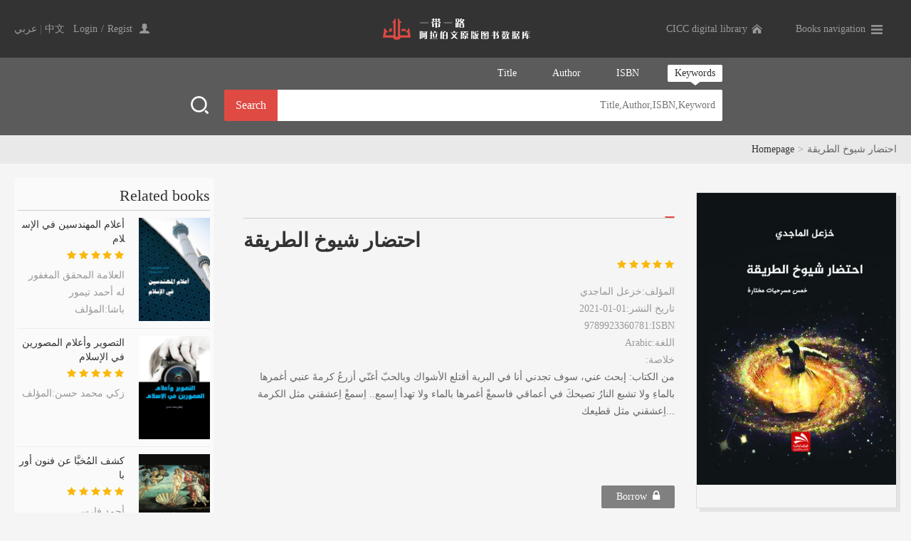

--- FILE ---
content_type: text/html;charset=UTF-8
request_url: https://arabic.thatsbooks.com/1/48160/detail.jspx
body_size: 9793
content:
<!DOCTYPE html PUBLIC "-//W3C//DTD XHTML 1.0 Transitional//EN" "http://www.w3.org/TR/xhtml1/DTD/xhtml1-transitional.dtd">
<html xmlns="http://www.w3.org/1999/xhtml">
<head>
    <meta http-equiv="Content-Type" content="text/html; charset=utf-8" />
    <title>احتضار شيوخ الطريقة</title>
    <link href="/r/cms/www/default/lib1/style/webstyle.css" rel="stylesheet" type="text/css" />
    <script type="text/javascript" src="/r/cms/www/default/lib1/js/jquery-1.10.2.min.js"></script>
    <script type="text/javascript" src="/r/cms/www/default/lib1/js/web.js"></script>
    <!--弹出层-->
    <script type="text/javascript" src="/r/cms/www/default/lib1/plug-ins/layer/layer.js"></script>
    <!--分页-->
    <link href="/r/cms/www/default/lib1/plug-ins/page/css/simplePagination.css" rel="stylesheet">
    <script src="/r/cms/jquery.form.min.js" type="text/javascript"></script>
    <script src="/r/cms/jquery.validation.js" type="text/javascript"></script>
    <script src="/r/cms/front.js" type="text/javascript"></script>
    <script src="/r/cms/cookie.js" type="text/javascript"></script>
    <script src="/r/cms/www/default/lib1/plug-ins/page/js/jquery.simplePagination.js"></script>
<!--字体图标库-->
<link href="/r/cms/www/default/member/plug-ins/font-awesome-4.7.0/css/font-awesome.min.css" rel="stylesheet" />
    <script>
        $(function() {
            Cms.libViewCount("","48160","");
            $("input[name='captcha']").attr("dir","rtl");
        });
        /**
         * 收藏信息
         */
        function collect(base, cId, operate,showSpanId,hideSpanId) {

            $.post(base + "/org/member/collect.jspx", {
                "cId" : cId,
                "operate" : operate,
                "libId":1
            }, function(data) {
                if(data.result){
                    if(operate==1){
                        layer.msg('Congratulations,it has been added to the favorites.！', {icon: 1,time: 1000});
                        $("#"+showSpanId).show();
                        $("#"+hideSpanId).hide();
                    }else{
                        layer.msg('Delete from favorites！', {icon: 1,time: 1000});
                        $("#"+showSpanId).hide();
                        $("#"+hideSpanId).show();
                    }
                }else{
                    login();
                }
            }, "json");
        }
        function collectexist(base, cId,showSpanId,hideSpanId) {
            $.post(base + "/org/member/collect_exist.jspx", {
                "cId" : cId,
                "libId":1
            }, function(data) {
                if(data.result){
                    $("#"+showSpanId).show();
                    $("#"+hideSpanId).hide();
                }else{
                    $("#"+showSpanId).hide();
                    $("#"+hideSpanId).show();
                }
            }, "json");
        }
        function userLend(libid,cId){
            $.get("/"+libid+"/"+cId+"/lend.jspx", function(result){
                if(result=="success"){
                    $('#btn_lend').hide();
                    $('#btn_read').show();
                    layer.msg('Borrowed successfully, books have been added to the bookshelf', {icon: 1,time: 3000});
                }else{
                    layer.msg(result, {icon: 3,time: 3000});
                }

            });
        }
        function login() {
            var index = layer.open({
                type: 1,
                title: "Reminders",
                area: ['350px', '250px'],
                shadeClose: true,
                content: "<div class='info'>You are not logged in. Please log in!</div><div class='savebox'><a href='javascript:;' class='btn-grey'>Cancel</a><a href='javascript:;' class='btn-red'>Login</a></div>",
                success: function () {
                    $("body").on("click", '.layui-layer-content .btn-red', function () {
                        window.location='/login.jspx?returnUrl=http://arabic.thatsbooks.com/1/48160/detail.jspx';
//                       // layer.close(index);
                    });
                    $("body").on("click", '.layui-layer-content .btn-grey', function () {
                        layer.close(index);
                    });
                },
                yes: function (index, layero) {
                    //点击确定后回调
                    layer.close(index);
                }
            });
        }
        function showColumn(obj) {
            $('#moreColumn').toggle(500,function () {
//                alert($(obj).html());
                $(obj).html()=="+ View all catalogues" ? $(obj).html("- Unfold the table of contents") : $(obj).html("+ View all catalogues");
            });
        }

    </script>
    <style>
      .yanzheng{
        float:right;
      }
      .btn_red{
           border: 1px solid #df4a43;
      }
      	.shareTip{width:550px; height:150px; position: fixed; background:white; border-radius:5px;
		-webkit-border-radius:5px; -moz-border-radius:5px; -ms-border-radius:5px; padding:20px;
		left:50%; top:50%; margin-left:-20%; margin-top:-75px; z-index:1; display: none; text-align: left;}
		.shareTip span{display: block; margin:20px 0; color:#999;}
		.shareTip p{position: absolute; right:30px; bottom:20px; cursor: pointer;}
		.copySuccess{position:fixed; left:50%; top:50%; background:white; border-radius:5px;
		-webkit-border-radius:5px; -moz-border-radius:5px; -ms-border-radius:5px; height:50px;
		line-height:50px; text-align: center; padding:0 20px; box-shadow: 0 0 5px 0 rgba(0,0,0,.5);
		-webkit-box-shadow: 0 0 5px 0 rgba(0,0,0,.5); -moz-box-shadow: 0 0 5px 0 rgba(0,0,0,.5);
		-ms-box-shadow: 0 0 5px 0 rgba(0,0,0,.5); display: none; z-index:1;}
		.shade{position: fixed; left:0; right:0; top:0; bottom:0; background:rgba(0,0,0,.5); display: none;}
    </style>
</head>

<body>
<div id="lanDiv" style="display: none;">
    <input value="中文" id="Chinese"/>
    <input value="英文" id="English"/>
    <input value="法文" id="French"/>
    <input value="西班牙文" id="Spanish"/>
    <input value="阿拉伯文" id="Arabic"/>
    <input value="印度尼西亚文" id="Indonesian"/>
    <input value="意大利文" id="Italian"/>
    <input value="俄文" id="Russian"/>
    <input value="德文" id="German"/>
    <input value="日文" id="Japanese"/>
    <input value="土耳其文" id="Turkish"/>
    <input value="藏文" id="Tibetan"/>
    <input value="蒙文" id="Mongolian"/>
    <input value="哈萨克文" id="Kazakh"/>
    <input value="韩文" id="Korean"/>
    <input value="中英对照" id="Chinese-English"/>
    <input value="中法对照" id="Chinese-French"/>
    <input value="中俄对照" id="Chinese-Russian"/>
    <input value="中西对照" id="Chinese-Spanish"/>
    <input value="中日对照" id="Chinese-Japanese"/>
    <input value="中韩对照" id="Chinese-Korean"/>
    <input value="中土耳其对照" id="Chinese-Turkish"/>
    <input value="中-印度尼西亚对照" id="Chinese-Indonesian"/>
    <input value="中-阿对照" id="Chinese-Arabic"/>
    <input value="其他" id="other"/>
</div>
<script src="/r/cms/cookie.js" type="text/javascript"></script>
<script>
    $(document).ready(function() {
        var org_is_login = $.cookie('orgIsLogin');
        if (org_is_login==null) {
        $.get("/org/login.jspx?" + Math.random(), function (result) {
            $.cookie('orgIsLogin',true);
        });
        }
    });
</script><div class="topbar">
    <ul>
        <div class="fl">
            <a href="javascript:;" onclick="changeLanguage('ar_SA');">عربي</a>
            | <a href="javascript:;" onclick="changeLanguage('zh_CN');">中文</a>&nbsp;&nbsp;
            <div class="user"><a class="loginReturnUrl" href="/login.jspx?returnUrl=http://arabic.thatsbooks.com/1/48160/detail.jspx">Login</a><span>/</span><a href="/org/register.jspx?returnUrl=">Regist</a></div>
        </div>
        <div class="fr">
            <a href="https://lib.thatsbooks.com/" class="home animation">CICC digital library</a>
            <div class="booknav animation">
                <a href="javascript:;" class="nav">Books navigation
                    </a>
                <div class="navlist">
                    <ul class="clearfix">
<li><a href="/1/search.jspx?libId=1&catId=95">General knowledge</a></li>
<li><a href="/1/search.jspx?libId=1&catId=42">History</a></li>
<li><a href="/1/search.jspx?libId=1&catId=48">Politics</a></li>
<li><a href="/1/search.jspx?libId=1&catId=109">Law</a></li>
<li><a href="/1/search.jspx?libId=1&catId=83">Social sciences</a></li>
<li><a href="/1/search.jspx?libId=1&catId=36">Business & Management</a></li>
<li><a href="/1/search.jspx?libId=1&catId=107">Literature</a></li>
<li><a href="/1/search.jspx?libId=1&catId=100">Fiction</a></li>
<li><a href="/1/search.jspx?libId=1&catId=47">Poetry</a></li>
<li><a href="/1/search.jspx?libId=1&catId=34">Art</a></li>
<li><a href="/1/search.jspx?libId=1&catId=46">Philosophy</a></li>
<li><a href="/1/search.jspx?libId=1&catId=82">Religion</a></li>
<li><a href="/1/search.jspx?libId=1&catId=113">Islamic</a></li>
<li><a href="/1/search.jspx?libId=1&catId=112">Psychology</a></li>
<li><a href="/1/search.jspx?libId=1&catId=106">Language</a></li>
<li><a href="/1/search.jspx?libId=1&catId=119">Education</a></li>
<li><a href="/1/search.jspx?libId=1&catId=118">Inspirational and successful</a></li>
<li><a href="/1/search.jspx?libId=1&catId=35">Biography & Memoirs</a></li>
<li><a href="/1/search.jspx?libId=1&catId=110">Health & Medical</a></li>
<li><a href="/1/search.jspx?libId=1&catId=38">Children and youth</a></li>
<li><a href="/1/search.jspx?libId=1&catId=117">Chinese and Chinese Learning</a></li>
<li><a href="/1/search.jspx?libId=1&catId=85">Others</a></li>
                    </ul>
                </div>
            </div>
        </div>
           <a href="/subLibList.jspx?libId=1" class="logo" style="background: url('/r/cms/www/default/lib1/images/o_logo1.png') no-repeat"></a>
    </ul>
</div>
<script>
    //切换语种
    function changeLanguage(v) {
        $.cookie('clientlanguage',v,{path:'/'});
        $.cookie('clientlanguage_human',v,{path:'/'});
        location.reload();
    }
</script>

<style>
    .topCon{
        background: #f5f5f5;
    }
    .userTop{
        width: 1240px;
        height: 31px;
        margin: 0 auto;
        display: flex;
        align-items: center;
        justify-content: flex-end;
    }
    .userTop a{
        margin: 0 10px;
    }
</style><div class="banner animation inside" style="background: #5b5b5b;">
    <div>
        <a href="javascript:;" class="openso"></a>
        <div class="sobox">
            <div class="sotop">
                <a href="javascript:;" onclick="$('#field').val('content')" class="cure">
                    <span>Keywords</span>
                    <i class="triangle"></i>
                </a>
                <a href="javascript:;" onclick="$('#field').val('isbn')" >
                    <span>ISBN</span>
                    <i class="triangle"></i>
                </a>
                <a href="javascript:;" onclick="$('#field').val('author')" >
                    <span>Author</span>
                    <i class="triangle"></i>
                </a>
                <a href="javascript:;"  onclick="$('#field').val('title')" >
                    <span>Title</span>
                    <i class="triangle"></i>
                </a>
            </div>
            <div class="sobot">
                <form action="/1/search.jspx" id="serachForm">
                    <input type="hidden" id="field" name="field" value="content">
                    <input type="hidden" name="libId" value="1">
                    <div class="sobot-1"><input id="q" name="q" type="text" class="soinput" placeholder="Title,Author,ISBN,Keyword" value="" onfocus="OnEnter(this);" onblur="OnExit(this);"/></div>
                    <div class="sobot-2"><a class="btn_search" href="javascript:;" onclick="$('#serachForm').submit();" >Search</a></div>
                </form>
            </div>
        </div>
    </div>
</div>

<style>
    .banner{
        height: auto;
    }
    .banner>div{
        width: 1240px;
        height: auto;
        margin: auto;
        padding-bottom: 20px;
        display: flex;
        align-items: flex-end;
        justify-content: center;
    }
    .banner a.openso{
        position: static;
        margin: 0 20px 8px 0;
    }
    .inside .sobox{
        opacity: 1;
        margin: 0;
    }
    .sobox{
        margin: 0;
        padding: 10px 0 0 0;
    }
    .sobox{
        /*padding: 15px 30px 20px;*/
        /*margin: 0;*/
    }
</style>
<div class="mbx">
    <ul><a href="/subLibList.jspx?libId=1">Homepage</a><span>></span>احتضار شيوخ الطريقة</ul>
</div>


<div class="bookbody clearfix">

    <div class="bookbody-l">
        <div class="title">
            <h1>Related books</h1>
        </div>
        <div class="leftbook">
            <ul>
                <li>
                    <a href="/1/28452/detail.jspx" ><img src="https://image.thatsbooks.com/47be849405b827612912a5b0a052eae3?h=300" /></a>
                    <h2 dir="rtl"> <a href="/1/28452/detail.jspx">أعلام المهندسين في الإسلام</a></h2>
                    <div class="level"><span class="level-5"></span></div>
                    <p dir="rtl">العلامة المحقق المغفور له أحمد تيمور باشا:المؤلف</p>
                </li>
                <li>
                    <a href="/1/28942/detail.jspx" ><img src="https://image.thatsbooks.com/4a0daa4e8402e70ed54ab9e9dbe98bf9?h=300" /></a>
                    <h2 dir="rtl"> <a href="/1/28942/detail.jspx">التصوير وأعلام المصورين في الإسلام</a></h2>
                    <div class="level"><span class="level-5"></span></div>
                    <p dir="rtl">زكي محمد حسن:المؤلف</p>
                </li>
                <li>
                    <a href="/1/29425/detail.jspx" ><img src="https://image.thatsbooks.com/9290a917091796ef413a775c9e1dedb4?h=300" /></a>
                    <h2 dir="rtl"> <a href="/1/29425/detail.jspx">كشف المُخبَّا عن فنون أوربا</a></h2>
                    <div class="level"><span class="level-5"></span></div>
                    <p dir="rtl">أحمد فارس الشدياق‏:المؤلف</p>
                </li>
                <li>
                    <a href="/1/29083/detail.jspx" ><img src="https://image.thatsbooks.com/7abc03c4215368199de8b174599e10f4?h=300" /></a>
                    <h2 dir="rtl"> <a href="/1/29083/detail.jspx">الصين وفنون الإسلام</a></h2>
                    <div class="level"><span class="level-5"></span></div>
                    <p dir="rtl">زكي محمد حسن:المؤلف</p>
                </li>
                <li>
                    <a href="/1/29092/detail.jspx" ><img src="https://image.thatsbooks.com/c1c4f983feda05a04a4e6cfe1efdb5a0?h=300" /></a>
                    <h2 dir="rtl"> <a href="/1/29092/detail.jspx">تاريخ الفنون وأشهر الصور</a></h2>
                    <div class="level"><span class="level-5"></span></div>
                    <p dir="rtl">سلامة موسى:المؤلف</p>
                </li>
            </ul>
        </div>
    </div>

    <div class="bookbody-r">
        <div class="bookview clearfix">
            <div class="bookfm"><img src="https://image.thatsbooks.com/b073497fe9d931527d9627e159e8f4e5?h=500" />
            	<div class="share">
                	<div class="bdsharebuttonbox"><a href="#" onclick="return false;" class="bds_fbook" data-cmd="fbook" title="Share to Facebook"></a><a href="#" class="bds_weixin" data-cmd="weixin" title="Share to Wechat"></a></div>
					<script>
						window._bd_share_config={"common":{"bdSnsKey":{},"bdText":"","bdMini":"2","bdMiniList":false,"bdPic":"","bdStyle":"1","bdSize":"16"},"share":{}};with(document)0[(getElementsByTagName('head')[0]||body).appendChild(createElement('script')).src='http://bdimg.share.baidu.com/static/api/js/share.js?v=89860593.js?cdnversion='+~(-new Date()/36e5)];
					</script>
				</div>
            </div>
            <div class="bookinfo">
             <div class="nTab">
               <div class="TabTitle">
                        <div id="myTab1">
                        	<li class="active" onclick="nTabs(this,0);">&nbsp;</li>
                        </div>
               </div>
               <div class="TabContent">
               
                <div id="myTab1_Content0" class="" style="height:330px;">
            
                <h2 dir="rtl">احتضار شيوخ الطريقة</h2>
                <div class="level"><span class="level-5"></span></div>
                <div class="ziduan">
                    <p>المؤلف<span>:</span>خزعل الماجدي</p>
                    <p>2021-01-01:تاريخ النشر</p>
                    <p>9789923360781:ISBN</p>
                    <p> Arabic:اللغة</p>
                    <p>:خلاصة</p>
                    <div >من الكتاب:
إبحث عني، سوف تجدني
أنا في البرية أقتلع الأشواك
وبالحبّ أغنّي
أزرعُ كرمةَ عنبي
أغمرها بالماءِ ولا تشبع
النارُ تصيحكَ في أعماقي فاسمعْ
أغمرها بالماء ولا تهدأ
اِسمع.. اِسمعْ
اِعشقني مثل الكرمة
اِعشقني مثل قطيعك...</div>
                    <!--<p>:分类</p>-->
                </div>
               
                </div>
            
                <div class="btn">
                     <a href="http://www.thatsbooks.com:80/book/48160.jhtml" target="_black"  class="btn_yellow" style="display: none;">Purchase<i class="fa fa-cart-arrow-down"></i></a>
                            <a href="javascript:;"  onclick="login();" class="btn_red" style="background-color: #808080;border:1px solid #808080;" >Borrow<i class="fa fa fa-lock" style="font-size:16px"></i></a>

                </div>
                <div class="btn2">
                <a href="javascript:;"  onclick="Cms.up('',48160,407);"><label style="color:red">( <span id="ups"></span>)</label> Recommendations<i class="fa fa-thumbs-o-up"></i></a>
                <!--<a href="javascript:;">Cite<i class="fa fa-quote-left"></i></a>-->
                <a href="javascript:;"  onclick="collect('','48160',1,'cancelSpan','comfirmSpan')" id="comfirmSpan" style="cursor: pointer;">Add to favorites<i class="fa fa-star" aria-hidden="true"></i></a>
                <a href="javascript:;"  onclick="collect('','48160',0,'cancelSpan','comfirmSpan')" id="cancelSpan" style="display:none;cursor: pointer;">Delete from favorites<i class="fa fa-star" aria-hidden="true"></i></a>
                 <script type="text/javascript">
                        $(function() {
                            collectexist("","48160","cancelSpan","comfirmSpan");
                        });
                    </script>
                </div>
                
                
                
                </div>
              </div>
            </div>
        </div>

        <div class="title">
            <h1>Introduction</h1>
        </div>
        <div class="rcon">
            من الكتاب:
إبحث عني، سوف تجدني
أنا في البرية أقتلع الأشواك
وبالحبّ أغنّي
أزرعُ كرمةَ عنبي
أغمرها بالماءِ ولا تشبع
النارُ تصيحكَ في أعماقي فاسمعْ
أغمرها بالماء ولا تهدأ
اِسمع.. اِسمعْ
اِعشقني مثل الكرمة
اِعشقني مثل قطيعكَ في البيداء
وكما فرسكَ البيضاء
اِعشقني مثل الكرمة ومثل الكأس ومثل الماء ومثل هواء
وابحث عني
سوف تجدني.

        </div>


        <div class="title">
            <h1>Book catalogue</h1>
        </div>
        <div class="catalog">

            <ul class="ul-05 hide">
                <li><a></a><p> (خمس مسرحيات مختارة)</p><span>1</span></li>
                <li><a></a><p> فهرس المحتويات</p><span>2</span></li>
                <li><a></a><p> احتضار شيوخ الطريقة</p><span>3</span></li>
                <li><a></a><p> خلاصة المسرحية</p><span>4</span></li>
                <li><a></a><p> شخصيات المسرحية</p><span>5</span></li>
                <li><a></a><p> المشهد الأول：أعشاب العطارين</p><span>6</span></li>
                <li><a></a><p> المشهد الثاني: أرواحهم تتكلم بشفاهنا</p><span>7</span></li>
                <li><a></a><p> المشهد الثالث: مصول الشباب</p><span>8</span></li>
                <li><a></a><p> المشهد الرابع: الاحتضار</p><span>9</span></li>
                <li><a></a><p> مراجع الصور</p><span>10</span></li>
                <li><a></a><p> نهايات الأصابع</p><span>11</span></li>
                <li><a></a><p> خلاصة المسرحية</p><span>12</span></li>
                <li><a></a><p> الشخصيات</p><span>13</span></li>
                <li><a></a><p> المشهد الأول: الدوران بين فكّي الحرب</p><span>14</span></li>
                <li><a></a><p> المشهد الثاني: العدّ التنازلي نحو الموت</p><span>15</span></li>
                <li><a></a><p> المشهد الثالث: ضحايا على لائحة الجنرالات</p><span>16</span></li>
                <li><a></a><p> المشهد الرابع: الإنسان أم القيم؟</p><span>17</span></li>
                <li><a></a><p> المشهد الخامس: الناجون من الحياة</p><span>18</span></li>
                <li><a></a><p> مراجع الصور</p><span>19</span></li>
                <li><a></a><p> قارورة الدموع</p><span>20</span></li>
                <li><a></a><p> ملخص المسرحية</p><span>21</span></li>
                <li><a></a><p> شخصيات المسرحية</p><span>22</span></li>
                <li><a></a><p> المشهد الأول: امرأة تُجيد البكاء</p><span>23</span></li>
                <li><a></a><p> المشهد الثاني: حكايا الإجازات</p><span>24</span></li>
                <li><a></a><p> المشهد الثالث: هل لا بدّ من هذا الدم؟</p><span>25</span></li>
                <li><a></a><p> المشهد الرابع: كيس القوارير</p><span>26</span></li>
                <li><a></a><p> مراجع الصور</p><span>27</span></li>
                <li><a></a><p> أيوب بابل (اِبحث عنّي.. سوف تجدني)</p><span>28</span></li>
                <li><a></a><p> الفصل الأول: البحث عن الحكمة</p><span>29</span></li>
                <li><a></a><p> المشهد الأول</p><span>30</span></li>
                <li><a></a><p> المشهد الثاني</p><span>31</span></li>
                <li><a></a><p> المشهد الثالث</p><span>32</span></li>
                <li><a></a><p> الفصل الثاني: صبرٌ لانهاية له</p><span>33</span></li>
                <li><a></a><p> المشهد الأول</p><span>34</span></li>
                <li><a></a><p> المشهد الثاني: شاكان يسقط مريضاً ويغيب عن الوعي</p><span>35</span></li>
                <li><a></a><p> المشهد الثالث: الأحلام الثلاثة وتفسيرها</p><span>36</span></li>
                <li><a></a><p> المشهد الرابع: النزول لعالم الموت</p><span>37</span></li>
                <li><a></a><p> المشهد الخامس: الوداع</p><span>38</span></li>
                <li><a></a><p> الفصل الثالث: جدل ساجيل</p><span>39</span></li>
                <li><a></a><p> المشهد الأول</p><span>40</span></li>
                <li><a></a><p> المشهد الثاني</p><span>41</span></li>
                <li><a></a><p> المشهد الثالث</p><span>42</span></li>
                <li><a></a><p> المشهد الرابع</p><span>43</span></li>
                <li><a></a><p> المشهد الخامس</p><span>44</span></li>
                <li><a></a><p> المشهد السادس</p><span>45</span></li>
                <li><a></a><p> المشهد السابع</p><span>46</span></li>
                <li><a></a><p> المشهد الثامن</p><span>47</span></li>
                <li><a></a><p> حلاّج الروح</p><span>48</span></li>
                <li><a></a><p> اللوحة الأولى: محاكمة الحلاج</p><span>49</span></li>
                <li><a></a><p> اللوحة الثانية: جمر الأنثى</p><span>50</span></li>
                <li><a></a><p> اللوحة الثالثة: وهج الروح</p><span>51</span></li>
                <li><a></a><p> اللوحة الرابعة: خرقة الصوفي</p><span>52</span></li>
                <li><a></a><p> اللوحة الخامسة: صحبة الجُنيد</p><span>53</span></li>
                <li><a></a><p> اللوحة السادسة: نسيمُ الأعالي</p><span>54</span></li>
                <li><a></a><p> اللوحة السابعة: صليب أنا الحق</p><span>55</span></li>
                <li><a></a><p> الأعمال الفكرية والإبداعية المنشورة خزعل الماجدي</p><span>56</span></li>
            </ul>


        </div>
          <!--  -->
<div class="clear"></div>
<div class="LanMu01-2">
    <div class="LanMu01-1"></div>
   <!--  <span>评论列表</span> -->
    <div class="title">
        	<!-- <div class="fl"><a href="#addpl">发布评论 <i class="fa fa-commenting"></i></a></div> -->
        	<h1>Reviews</h1>
    </div>
   <!--  <div id="commentList">已有 0 条评论<a href="/comment.jspx?contentId=48160" target="_blank">（查看更多评论）</a></div> -->
    <div id="commentListContainer"></div>
   <!--  <div class="pllist" >
        	<ul>
            	<li class="clearfix">
                	<div class="userphoto"><img src="/r/cms/www/default/lib1/plug-ins/page/images/userphoto.png" /></div>
                    <div class="plinfo">
                        <div class="pltitle clearfix">
                            <h1>侯亮平</h1>
                            <div class="fr">2017-08-15</div>
                        </div>
                        <p>لا يوجد إنسان واحد في هذا الوجود لم يتعرض للإحباط مرات عديدة في حياته، فالناس على اختلاف أجناسهم وأعمارهم ومستوياتهم الاجتماعية يتعرضون للإحباط بأشكال مختلفة، لا فرق بين الكبير والصغير .. الرجل والمرأة .. الغني والفقير .. العالم والجاهل .. الجميع يتعرض لهذا المرض الخفي المتسلل ..
                       </p>
                    </div>
                </li>
             </ul>
    </div> -->
    <!-- <div class="pages clearfix">
            <div class="fr">共有<strong>13132</strong>条记录 <input type="text" value="1"> / <span>25</span> 页 <a href="javascript:;" class="btn-tz">跳转</a></div>
            <div id="nav-pagination" class="pagination fl"></div>
        </div> -->
   <!--  <div id="commentList">已有 0 条评论<a href="/comment.jspx?contentId=48160" target="_blank">（查看更多评论）</a></div> -->

</div>

<div ></div>
<script type="text/javascript">
$(function(){
	Cms.commentList("","commentListContainer",{contentId:48160,orderBy:0,count:5,checked:1});
});
</script>
<script type="text/javascript">
//分页
$("#nav-pagination").pagination({
	pages:10,
	cssStyle: 'light-theme',
	displayedPages: 5,
	edges:2
});
</script>        
        <!--网友评论_Begin-->

<div class="comment">
	<!-- <div class="LanMu01-2">
        <div class="LanMu01-1"></div>
        <span>Comment</span>
        <div class="LanMu01-3"></div>
    </div> -->

    <div class="clear"></div>
	<div style="width:96%;font-size:14px;color:red;margin:10px;">
	You are not logged in. Please log in!<br/> 【<a href="/login.jspx?returnUrl=/">Log in now</a>】
	</div>
</div>


      
        <!--网友评论_End-->

    </div>
</div>
<div class="shareTip" id="shareTip">
    您的分享链接为：
	<span id="website"></span>
	<p id="copySite">点击复制</p>
</div>

<div class="shareTip" id="errorTip">
    <span id="website2"></span>
    <p id="copySite2" onclick="hideError()">确认</p>
</div>
<p class="copySuccess">复制成功</p>
<div class="shade" onclick="hideError()"></div>

<div class="webbot">
    <ul class="clearfix">
        <div class="fl" style="padding:0 0 0 205px;">
            <!--<p>Publication dates and prices are subject to change without notice. Prices are stated in CNY</p>-->
            <p>Copyright©2020 China Intercontinental Press. All rights reserved</p>
            <p>京ICP备13021801号</p>
            <p id="cnFooter">18.223.115.49 五洲传播出版社</p>
            <p id="enFooter" style="display: none;">18.223.115.49 China Intercontinental Press</p>
        </div>
    </ul>
    <script>
        function getCookie1(name) {
            var arr,reg=new RegExp("(^| )"+name+"=([^;]*)(;|$)");

            if(arr=document.cookie.match(reg))

                return unescape(arr[2]);
            else
                return null;
        }
        if(getCookie1('clientlanguage')!='zh_CN'){
            $("#cnFooter").hide();
            $("#enFooter").show();
        }
    </script>
</div>
</body>
<script>
    var lan = 'Arabic';
    console.log('Arabic')
    console.log($("#lanDiv #"+lan).val())
    if($("#lanDiv #"+lan).val()!=undefined&&$("#lanDiv #"+lan).val().length>0){
        $("#lanPP").html($("#lanDiv #"+lan).val()+':اللغة')
    }else{
        $("#lanPP").html('Arabic:اللغة');
    }

    function shareBook(contentId){
        $.ajax({
            type: "POST",
            url: "/addShare.jspx",
            data:{
                libId:"1",
                id:contentId
                },
            success: function(data) {
              if(data.status=="success"){
              	$("#website").html("http://"+document.domain+"/getShare/"+data.link+".jspx");
              	$("#shareTip,.shade").show();
              }else{
                  $("#website2").html("您没有权限分享或分享次数已用尽");
                  $("#errorTip,.shade").show();
              }
            },
            error: function(XMLHttpRequest, textStatus, errorThrown) {
                $("#website2").html("系统错误，请联系管理员");
                $("#errorTip,.shade").show();
            }
        });
    }
    // 复制的方法
    function copyText(text, callback){ // text: 要复制的内容， callback: 回调
    	var tag = document.createElement('input');
		tag.setAttribute('id', 'cp_hgz_input');
		tag.value = text;
		document.getElementsByTagName('body')[0].appendChild(tag);
		document.getElementById('cp_hgz_input').select();
		document.execCommand('copy');
		document.getElementById('cp_hgz_input').remove();
        if(callback) {callback(text)}
    }
    
    // 点击按钮调用复制
    document.getElementById('copySite').onclick = function (){
    	var texts=document.getElementById('website').innerHTML;
        copyText(texts,function (){
        	console.log(texts)
        	$(".shareTip").hide();
        	$(".copySuccess").fadeIn("fast");
        	 setTimeout(function(){
	    		$(".copySuccess").fadeOut();
	    		$(".shade").hide();
	    	},1500)
        });
    }
    function hideError(){
        $(".shareTip").hide();
        $(".shade").hide();
    }
</script>
</html>

